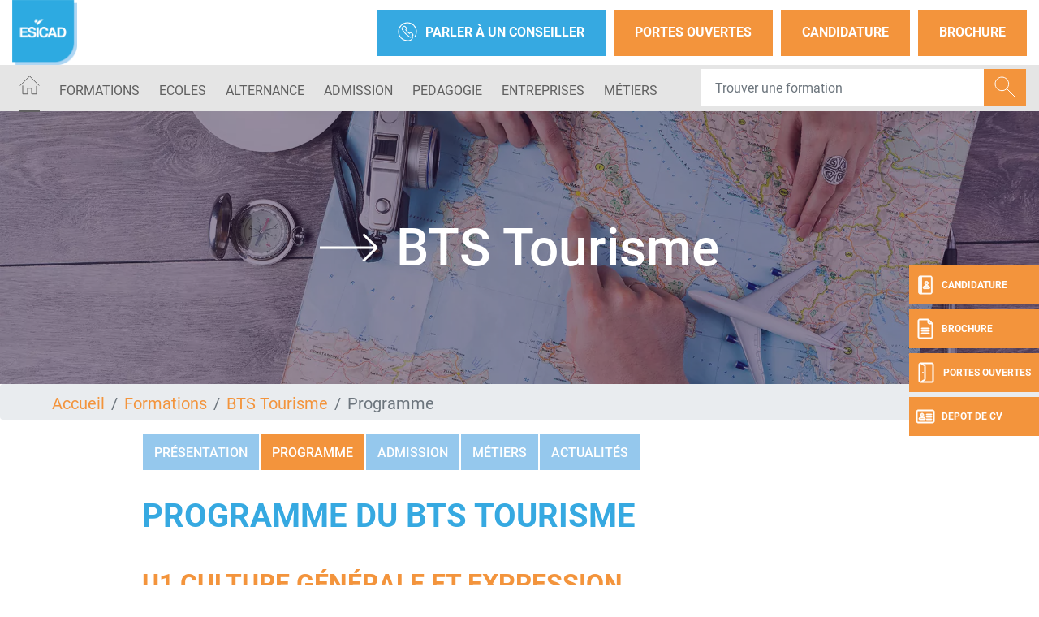

--- FILE ---
content_type: text/html; charset=UTF-8
request_url: https://www.esicad.com/formations/bts-tourisme/programme
body_size: 13724
content:
<!DOCTYPE html>
<?xml encoding="utf-8" ?><html lang="fr" dir="ltr" prefix="og: https://ogp.me/ns#">
  <head><script>if(window.trustedTypes&&window.trustedTypes.createPolicy){try{window.trustedTypes.createPolicy("default",{createHTML:e=>e,createScript:e=>e,createScriptURL:e=>e})}catch(e){console.warn("TT policy error:",e)}}</script>
    <meta charset="utf-8">
<meta name="description" content="Programme de la formation BTS Tourisme, dispens&eacute;e &agrave; l'&eacute;cole ESICAD">
<link rel="canonical" href="https://www.esicad.com/formations/bts-tourisme/programme">
<meta property="og:site_name" content="ESICAD">
<meta property="og:url" content="https://www.esicad.com/formations/bts-tourisme/programme">
<meta property="og:title" content="Programme">
<meta property="og:description" content="Programme de la formation BTS Tourisme, dispens&eacute;e &agrave; l'&eacute;cole ESICAD">
<meta property="og:image" content="https://www.esicad.com/sites/default/files/2023-09/ESICAD-logo-2020_4.png">
<meta name="Generator" content="Drupal 10 (https://www.drupal.org)">
<meta name="MobileOptimized" content="width">
<meta name="HandheldFriendly" content="true">
<meta name="viewport" content="width=device-width, initial-scale=1.0">
<script type="text/javascript">(function(){function i(e){if(!window.frames[e]){if(document.body&&document.body.firstChild){var t=document.body;var n=document.createElement("iframe");n.style.display="none";n.name=e;n.title=e;t.insertBefore(n,t.firstChild)}else{setTimeout(function(){i(e)},5)}}}function e(n,o,r,f,s){function e(e,t,n,i){if(typeof n!=="function"){return}if(!window[o]){window[o]=[]}var a=false;if(s){a=s(e,i,n)}if(!a){window[o].push({command:e,version:t,callback:n,parameter:i})}}e.stub=true;e.stubVersion=2;function t(i){if(!window[n]||window[n].stub!==true){return}if(!i.data){return}var a=typeof i.data==="string";var e;try{e=a?JSON.parse(i.data):i.data}catch(t){return}if(e[r]){var o=e[r];window[n](o.command,o.version,function(e,t){var n={};n[f]={returnValue:e,success:t,callId:o.callId};if(i.source){i.source.postMessage(a?JSON.stringify(n):n,"*")}},o.parameter)}}if(typeof window[n]!=="function"){window[n]=e;if(window.addEventListener){window.addEventListener("message",t,false)}else{window.attachEvent("onmessage",t)}}}e("__tcfapi","__tcfapiBuffer","__tcfapiCall","__tcfapiReturn");i("__tcfapiLocator")})();</script>
<script type="text/javascript">(function(){(function(e,r){var t=document.createElement("link");t.rel="preconnect";t.as="script";var n=document.createElement("link");n.rel="dns-prefetch";n.as="script";var i=document.createElement("script");i.id="spcloader";i.type="text/javascript";i["async"]=true;i.charset="utf-8";var o="https://sdk.privacy-center.org/"+e+"/loader.js?target_type=notice&target="+r;if(window.didomiConfig&&window.didomiConfig.user){var a=window.didomiConfig.user;var c=a.country;var d=a.region;if(c){o=o+"&country="+c;if(d){o=o+"&region="+d}}}t.href="https://sdk.privacy-center.org/";n.href="https://sdk.privacy-center.org/";i.src=o;var s=document.getElementsByTagName("script")[0];s.parentNode.insertBefore(t,s);s.parentNode.insertBefore(n,s);s.parentNode.insertBefore(i,s)})("f5e45378-4fd5-4ce7-8e23-a6659b090828","dEjdqUCN")})();</script>
<script>(function(w,d,s,l,i){w[l]=w[l]||[];w[l].push({'gtm.start':
new Date().getTime(),event:'gtm.js'});var f=d.getElementsByTagName(s)[0],
j=d.createElement(s),dl=l!='dataLayer'?'&l='+l:'';j.async=true;j.src=
'https://www.googletagmanager.com/gtm.js?id='+i+dl;f.parentNode.insertBefore(j,f);
})(window,document,'script','dataLayer','GTM-56NGVHN');</script>
<meta name="language" content="fr">
<link rel="icon" href="/themes/custom/esicad/images/favicon.png?v=1" type="image/png">

<script>window.a2a_config=window.a2a_config||{};a2a_config.callbacks=[];a2a_config.overlays=[];a2a_config.templates={};</script>

    <title>Programme - BTS Tourisme - ESICAD</title>
    <meta name="google-site-verification" content="KkGZ4iLr_dTzKXkrMCfnHbnFjiToy9p5cZYCCjWbzAs">        <style id="critical-css">@font-face{font-family:Roboto;font-style:normal;font-weight:100;src:local('Roboto Thin'),local('Roboto-Thin'),url(/themes/custom/eduservice/webfonts/Roboto-Thin.ttf) format('truetype');font-display:swap}@font-face{font-family:Roboto;font-style:italic;font-weight:100;src:local('Roboto Thin Italic'),local('Roboto-ThinItalic'),url(/themes/custom/eduservice/webfonts/Roboto-ThinItalic.ttf) format('truetype');font-display:swap}@font-face{font-family:Roboto;font-style:normal;font-weight:300;src:local('Roboto Light'),local('Roboto-Light'),url(/themes/custom/eduservice/webfonts/Roboto-Light.ttf) format('truetype');font-display:swap}@font-face{font-family:Roboto;font-style:italic;font-weight:300;src:local('Roboto Light Italic'),local('Roboto-LightItalic'),url(/themes/custom/eduservice/webfonts/Roboto-LightItalic.ttf) format('truetype');font-display:swap}@font-face{font-family:Roboto;font-style:normal;font-weight:400;src:local('Roboto Regular'),local('Roboto-Regular'),url(/themes/custom/eduservice/webfonts/Roboto-Regular.ttf) format('truetype');font-display:swap}@font-face{font-family:Roboto;font-style:italic;font-weight:400;src:local('Roboto Italic'),local('Roboto-Italic'),url(/themes/custom/eduservice/webfonts/Roboto-Italic.ttf) format('truetype');font-display:swap}@font-face{font-family:Roboto;font-style:normal;font-weight:500;src:local('Roboto Medium'),local('Roboto-Medium'),url(/themes/custom/eduservice/webfonts/Roboto-Medium.ttf) format('truetype');font-display:swap}@font-face{font-family:Roboto;font-style:italic;font-weight:500;src:local('Roboto Medium Italic'),local('Roboto-MediumItalic'),url(/themes/custom/eduservice/webfonts/Roboto-MediumItalic.ttf) format('truetype');font-display:swap}@font-face{font-family:Roboto;font-style:normal;font-weight:700;src:local('Roboto Bold'),local('Roboto-Bold'),url(/themes/custom/eduservice/webfonts/Roboto-Bold.ttf) format('truetype');font-display:swap}@font-face{font-family:Roboto;font-style:italic;font-weight:700;src:local('Roboto Bold Italic'),local('Roboto-BoldItalic'),url(/themes/custom/eduservice/webfonts/Roboto-BoldItalic.ttf) format('truetype');font-display:swap}@font-face{font-family:Roboto;font-style:normal;font-weight:900;src:local('Roboto Black'),local('Roboto-Black'),url(/themes/custom/eduservice/webfonts/Roboto-Black.ttf) format('truetype');font-display:swap}@font-face{font-family:Roboto;font-style:italic;font-weight:900;src:local('Roboto Black Italic'),local('Roboto-BlackItalic'),url(/themes/custom/eduservice/webfonts/Roboto-BlackItalic.ttf) format('truetype');font-display:swap}@media (max-width:767px){.t-page{margin-top:0}.nav-support div.b{top:105px}.nav-support a:nth-child(2) div.b{top:159px}.nav-support a:nth-child(3) div.b{top:213px}.nav-support a:nth-child(4) div.b{top:267px}.t-header{background:#81a4d2}.t-header>.container{padding-left:0}.t-header .container{padding:0}.first.support-btns{display:none}.b-header{display:none}#h-nav{overflow:auto}#h-nav .menu-box{overflow:initial;height:initial}.footer .c1,.footer .c2,.footer .c3{padding-left:50px!important}}@media (max-width:991px){.footer{overflow:auto;padding-top:50px!important;overflow-x:hidden;background-image:none!important}.footer .container{max-width:initial}.footer .c1,.footer .c2,.footer .c3{flex-basis:100%;padding-left:125px;padding-top:0}.footer .c3{padding-bottom:20px}.footer .c4{margin:0;padding-top:20px;padding-left:15px!important;background-image:url(/themes/custom/eduservice_two/images/bg-footer.webp?v=1.0.1);background-repeat:no-repeat;background-size:100% 100%}.footer .c1 .menu-col-header,.footer .c2 .menu-col-header,.footer .c3 .menu-col-header{display:flex;align-items:center;font-size:2rem;font-weight:500}.footer .c1 .menu-col-header::before,.footer .c2 .menu-col-header::before,.footer .c3 .menu-col-header::before{content:'';display:inline-block;background:url(/themes/custom/eduservice_two/svg/plus-o-white.svg);min-width:48px;min-height:48px;background-size:48px 48px;margin-right:1.5rem}.footer .c1 h4.menu-col-header~ul,.footer .c2 h4.menu-col-header~ul,.footer .c3 h4.menu-col-header~ul{display:none;padding-left:2.5rem;margin-bottom:3rem}.footer .c4 h4{text-align:center;margin:0 0 50px;font-size:2rem}.footer .c4 ul{display:flex;justify-content:space-evenly;flex-wrap:wrap;margin:0 30px}.footer .c4 ul li{margin-bottom:50px}.footer .c4 ul a{font-size:0}.footer .c4 span{width:auto;margin:0}.footer .c4 a.social-link{padding:0 10px}.footer .c4 a.social-link span.icon::before{width:30px;height:25px;background-size:30px 25px}.footer-cta{display:flex!important}.footer .c4{background-image:url(/themes/custom/esicad/images/bg-footer.webp?v=1.0.1)}.navbar-expand-lg>.container{padding-right:0;padding-left:0}}@media (min-width:1200px){.container{max-width:1600px}.d-xl-none{display:none!important}.d-xl-inline-block{display:inline-block!important}.container{max-width:1800px}}@media (max-width:767px){.t-page{margin-top:0}.nav-support div.b{top:105px}.nav-support a:nth-child(2) div.b{top:159px}.nav-support a:nth-child(3) div.b{top:213px}.nav-support a:nth-child(4) div.b{top:267px}.t-header{background:#81a4d2}.t-header>.container{padding-left:0}.t-header .container{padding:0}.first.support-btns{display:none}.b-header{display:none}#h-nav{overflow:auto}#h-nav .menu-box{overflow:initial;height:initial}.footer .c1,.footer .c2,.footer .c3{padding-left:50px!important}}@media (max-width:991px){.footer{overflow:auto;padding-top:50px!important;overflow-x:hidden;background-image:none!important}.footer .container{max-width:initial}.footer .c1,.footer .c2,.footer .c3{flex-basis:100%;padding-left:125px;padding-top:0}.footer .c3{padding-bottom:20px}.footer .c4{margin:0;padding-top:20px;padding-left:15px!important;background-image:url(/themes/custom/eduservice_two/images/bg-footer.webp?v=1.0.1);background-repeat:no-repeat;background-size:100% 100%}.footer .c1 .menu-col-header,.footer .c2 .menu-col-header,.footer .c3 .menu-col-header{display:flex;align-items:center;font-size:2rem;font-weight:500}.footer .c1 .menu-col-header::before,.footer .c2 .menu-col-header::before,.footer .c3 .menu-col-header::before{content:'';display:inline-block;background:url(/themes/custom/eduservice_two/svg/plus-o-white.svg);min-width:48px;min-height:48px;background-size:48px 48px;margin-right:1.5rem}.footer .c1 h4.menu-col-header~ul,.footer .c2 h4.menu-col-header~ul,.footer .c3 h4.menu-col-header~ul{display:none;padding-left:2.5rem;margin-bottom:3rem}.footer .c4 h4{text-align:center;margin:0 0 50px;font-size:2rem}.footer .c4 ul{display:flex;justify-content:space-evenly;flex-wrap:wrap;margin:0 30px}.footer .c4 ul li{margin-bottom:50px}.footer .c4 ul a{font-size:0}.footer .c4 span{width:auto;margin:0}.footer .c4 a.social-link{padding:0 10px}.footer .c4 a.social-link span.icon::before{width:30px;height:25px;background-size:30px 25px}.footer-cta{display:flex!important}.footer .c4{background-image:url(/themes/custom/esicad/images/bg-footer.webp?v=1.0.1)}.navbar-expand-lg>.container{padding-right:0;padding-left:0}}.clearfix:after{display:table;clear:both;content:""}.hidden{display:none}.visually-hidden{position:absolute!important;overflow:hidden;clip:rect(1px,1px,1px,1px);width:1px;height:1px;word-wrap:normal}html{font-family:sans-serif;-ms-text-size-adjust:100%;-webkit-text-size-adjust:100%}body{margin:0}a{background-color:transparent}h1{font-size:2em;margin:.67em 0}img{border:0}button,input{color:inherit;font:inherit;margin:0}button{overflow:visible}button{-webkit-appearance:button}button::-moz-focus-inner,input::-moz-focus-inner{border:0;padding:0}input{line-height:normal}h1,h4,ol,p,ul{margin-top:0}ol,p,ul{margin-bottom:1rem}body{text-align:left}article,footer,header,nav,section{display:block}button,input{overflow:visible}body{color:#212529}.nav,.navbar-nav{list-style:none}:root{--blue:#007bff;--indigo:#6610f2;--purple:#6f42c1;--pink:#e83e8c;--red:#dc3545;--orange:#fd7e14;--yellow:#ffc107;--green:#28a745;--teal:#20c997;--cyan:#17a2b8;--white:#fff;--gray:#6c757d;--gray-dark:#343a40;--primary:#007bff;--secondary:#6c757d;--success:#28a745;--info:#17a2b8;--warning:#ffc107;--danger:#dc3545;--light:#f8f9fa;--dark:#343a40;--breakpoint-xs:0;--breakpoint-sm:576px;--breakpoint-md:768px;--breakpoint-lg:992px;--breakpoint-xl:1200px;--font-family-sans-serif:-apple-system,BlinkMacSystemFont,"Segoe UI",Roboto,"Helvetica Neue",Arial,"Noto Sans","Liberation Sans",sans-serif,"Apple Color Emoji","Segoe UI Emoji","Segoe UI Symbol","Noto Color Emoji";--font-family-monospace:SFMono-Regular,Menlo,Monaco,Consolas,"Liberation Mono","Courier New",monospace}*,::after,::before{box-sizing:border-box}html{font-family:sans-serif;line-height:1.15;-webkit-text-size-adjust:100%}body{margin:0;font-family:-apple-system,BlinkMacSystemFont,"Segoe UI",Roboto,"Helvetica Neue",Arial,"Noto Sans","Liberation Sans",sans-serif,"Apple Color Emoji","Segoe UI Emoji","Segoe UI Symbol","Noto Color Emoji";font-size:1rem;font-weight:400;line-height:1.5;background-color:#fff}ul ul{margin-bottom:0}.btn,img{vertical-align:middle}a{color:#007bff;text-decoration:none;background-color:transparent}.btn-link{text-decoration:none}img{border-style:none}button{border-radius:0}button,input{margin:0;font-family:inherit;font-size:inherit;line-height:inherit}button{text-transform:none}[type=button],button{-webkit-appearance:button}[type=button]::-moz-focus-inner,button::-moz-focus-inner{padding:0;border-style:none}::-webkit-file-upload-button{font:inherit;-webkit-appearance:button}.collapse:not(.show){display:none}.d-none{display:none!important}h1,h4{margin-bottom:.5rem;font-weight:500;line-height:1.2}h1{font-size:2.5rem}h4{font-size:1.5rem}.btn,.btn-link,.form-control{font-weight:400}.container{width:100%;padding-right:15px;padding-left:15px;margin-right:auto;margin-left:auto}.row{display:-ms-flexbox;display:flex;-ms-flex-wrap:wrap;flex-wrap:wrap;margin-right:-15px;margin-left:-15px}.navbar-nav .nav-link{padding-right:0;padding-left:0}.col{position:relative;width:100%;padding-right:15px;padding-left:15px}.col{-ms-flex-preferred-size:0;flex-basis:0;-ms-flex-positive:1;flex-grow:1;max-width:100%}.form-control{display:block;width:100%;height:calc(1.5em + .75rem + 2px);padding:.375rem .75rem;font-size:1rem;line-height:1.5;color:#495057;background-color:#fff;background-clip:padding-box;border:1px solid #ced4da;border-radius:.25rem}.form-control::-ms-expand{background-color:transparent;border:0}.form-control::-webkit-input-placeholder{color:#6c757d;opacity:1}.form-control::-moz-placeholder{color:#6c757d;opacity:1}.form-control:-ms-input-placeholder{color:#6c757d;opacity:1}.form-control::-ms-input-placeholder{color:#6c757d;opacity:1}.breadcrumb-item.active{color:#6c757d}.btn{display:inline-block;color:#212529;text-align:center;background-color:transparent;border:1px solid transparent;padding:.375rem .75rem;font-size:1rem;line-height:1.5;border-radius:.25rem}.btn-link{color:#007bff}.input-group{position:relative;display:-ms-flexbox;display:flex;-ms-flex-wrap:wrap;flex-wrap:wrap;-ms-flex-align:stretch;align-items:stretch;width:100%}.input-group>.form-control{position:relative;-ms-flex:1 1 auto;flex:1 1 auto;width:1%;min-width:0;margin-bottom:0}.input-group-append{margin-left:-1px}.input-group>.input-group-append>.btn{border-top-left-radius:0;border-bottom-left-radius:0}.input-group:not(.has-validation)>.form-control:not(:last-child){border-top-right-radius:0;border-bottom-right-radius:0}.input-group-append{display:-ms-flexbox;display:flex}.input-group-append .btn{position:relative;z-index:2}.nav,.navbar{-ms-flex-wrap:wrap}.navbar{position:relative}.nav{display:-ms-flexbox;display:flex;flex-wrap:wrap;padding-left:0;margin-bottom:0}.nav-link,.navbar{padding:.5rem 1rem}.nav-link{display:block}.nav-pills .nav-link{background:0 0;border:0;border-radius:.25rem}.navbar{display:-ms-flexbox;display:flex;flex-wrap:wrap;-ms-flex-align:center;align-items:center;-ms-flex-pack:justify;justify-content:space-between}.navbar .container{display:-ms-flexbox;display:flex;-ms-flex-wrap:wrap;flex-wrap:wrap;-ms-flex-align:center;align-items:center;-ms-flex-pack:justify;justify-content:space-between}.navbar-nav{display:-ms-flexbox;display:flex;-ms-flex-direction:column;flex-direction:column;padding-left:0;margin-bottom:0}.navbar-text{display:inline-block;padding-top:.5rem;padding-bottom:.5rem}.breadcrumb{display:-ms-flexbox}.navbar-collapse{-ms-flex-preferred-size:100%;flex-basis:100%;-ms-flex-positive:1;flex-grow:1;-ms-flex-align:center;align-items:center}@media (max-width:767.98px){.navbar-expand-md>.container{padding-right:0;padding-left:0}}.breadcrumb{margin-bottom:1rem}.breadcrumb{border-radius:.25rem;list-style:none}.breadcrumb{display:flex;-ms-flex-wrap:wrap;flex-wrap:wrap;padding:.75rem 1rem;background-color:#e9ecef}.breadcrumb-item+.breadcrumb-item{padding-left:.5rem}.breadcrumb-item+.breadcrumb-item::before{float:left;padding-right:.5rem;color:#6c757d;content:"/"}.clearfix::after{display:block;clear:both;content:""}.bg-light{background-color:#f8f9fa!important}.rounded-0{border-radius:0!important}.flex-column{-ms-flex-direction:column!important;flex-direction:column!important}.align-items-baseline{-ms-flex-align:baseline!important;align-items:baseline!important}.position-relative{position:relative!important}.fixed-bottom,.fixed-top{position:fixed;z-index:1030;right:0;left:0}.fixed-top{top:0}.fixed-bottom{bottom:0}.mb-3{margin-bottom:1rem!important}.mr-4{margin-right:1.5rem!important}.mr-auto{margin-right:auto!important}@media (min-width:576px){.container{max-width:540px}}@media (min-width:768px){.container{max-width:720px}.row-cols-md-3>*{-ms-flex:0 0 33.333333%;flex:0 0 33.333333%;max-width:33.333333%}.navbar-expand-md{-ms-flex-flow:row nowrap;flex-flow:row nowrap;-ms-flex-pack:start;justify-content:flex-start}.navbar-expand-md .navbar-nav{-ms-flex-direction:row;flex-direction:row}.navbar-expand-md .navbar-nav .nav-link{padding-right:.5rem;padding-left:.5rem}.navbar-expand-md>.container{-ms-flex-wrap:nowrap;flex-wrap:nowrap}.navbar-expand-md .navbar-collapse{display:-ms-flexbox!important;display:flex!important;-ms-flex-preferred-size:auto;flex-basis:auto}.d-md-none{display:none!important}.d-md-inline-block{display:inline-block!important}}@media (min-width:992px){.container{max-width:960px}.navbar-expand-lg{-ms-flex-flow:row nowrap;flex-flow:row nowrap;-ms-flex-pack:start;justify-content:flex-start}.navbar-expand-lg .navbar-nav{-ms-flex-direction:row;flex-direction:row}.navbar-expand-lg .navbar-nav .nav-link{padding-right:.5rem;padding-left:.5rem}.navbar-expand-lg>.container{-ms-flex-wrap:nowrap;flex-wrap:nowrap}.navbar-expand-lg .navbar-collapse{display:-ms-flexbox!important;display:flex!important;-ms-flex-preferred-size:auto;flex-basis:auto}.d-lg-none{display:none!important}.d-lg-inline-block{display:inline-block!important}}@media (min-width:1200px){.container{max-width:1600px}.d-xl-none{display:none!important}.d-xl-inline-block{display:inline-block!important}.container{max-width:1800px}}body{font-family:Roboto,sans-serif;line-height:normal}a{color:#fac422}li,p{font-size:1.25rem;color:#000}h1{font-size:2.5rem;font-weight:700;color:#000;text-transform:uppercase}h4{font-size:1.5rem;font-weight:700;color:#fac422;text-transform:uppercase}.soul{text-transform:uppercase;font-weight:700;margin-bottom:16px;color:#fff}.soul::after{content:"";display:block;width:50px;border:1px solid #fff;border-color:inherit!important;margin-top:14px;margin-left:2px}@media (max-width:767px){.soul{font-size:20px!important}.soul::after{margin-top:8px}}.container.not-fluid{padding:0}section img:not([src*=".png"]):not([src*=".svg"]){background-color:#f4f4f4}.btn{text-transform:uppercase!important}.icon{display:inline-block;font-style:normal;font-variant:normal;text-rendering:auto;line-height:1;vertical-align:inherit}.icon::before{content:'';display:inline-block;background-repeat:no-repeat;background-size:contain;background-position:center;color:inherit}.icon.icon-40px::before{width:40px;height:40px;background-size:40px}.icon-call::before{content:"";background-image:url(/themes/custom/eduservice_two/svg/call.svg);width:24px;height:24px}.icon-home::before{content:"";background-image:url(/themes/custom/eduservice_two/svg/home.svg);width:25px;height:24px;object-fit:contain;background-size:25px 24px}.icon-facebook::before{background-image:url(/themes/custom/eduservice_two/svg/facebook.svg)}.icon-x::before{background:url(/themes/custom/eduservice_two/svg/x.svg)}.icon-instagram::before{background-image:url(/themes/custom/eduservice_two/svg/instagram.svg)}.icon-youtube::before{background-image:url(/themes/custom/eduservice_two/svg/youtube.svg)}.icon-jpo::before{content:"";background-image:url(/themes/custom/eduservice_two/svg/jpo.svg);display:inline-block;width:26px;height:26px;background-size:26px 26px}.icon-candidature-copy::before{content:"";background-image:url(/themes/custom/eduservice_two/svg/candidature-copy.svg);display:inline-block;width:24px;height:24px;background-size:24px 24px}.icon-doc::before{content:"";background-image:url(/themes/custom/eduservice_two/svg/doc.svg);display:inline-block;width:24px;height:26px;background-size:24px 26px}.icon-identity::before{content:"";background-image:url(/themes/custom/eduservice_two/svg/identity.svg);display:inline-block;width:24px;height:24px;background-size:24px 24px}.icon-loupe{width:26px;height:29px}.icon-loupe::before{content:"";background-image:url(/themes/custom/eduservice_two/svg/loupe.svg);width:26px;height:25px}.icon.icon-loupe.icon-40px::before{height:39px}.icon-menu::before{content:"";background-image:url(/themes/custom/eduservice_two/svg/menu.svg);width:34px;height:34px;background-size:34px 34px}.th-row{display:flex;justify-content:space-between;align-items:center}.bg-light{padding-top:0;padding-bottom:0}.navbar-text{display:inline-block}.navbar-text input.form-control{border:none;width:440px;padding:23px 18px}.navbar-text input.form-control:-moz-placeholder,.navbar-text input.form-control:-ms-input-placeholder,.navbar-text input.form-control::-moz-placeholder,.navbar-text input.form-control::-webkit-input-placeholder{font-weight:700;font-size:16px;color:#000!important}.navbar-text .btn{padding:.375rem .75rem}.navbar-text{padding-top:0;padding-bottom:0}.navbar-nav .nav-link{text-transform:uppercase;font-size:1rem;color:#606060!important}.t-page{margin-top:40px}#s-close{position:absolute;top:30px;right:33px;text-decoration:none;color:#fff}#s-close::after{content:"";width:23px;height:22px;display:block;background:url(/themes/custom/eduservice_two/svg/close.svg) no-repeat;background-size:23px 22px}article ul li{list-style:none}article ul li::before{content:"";display:inline-block;background:url(/themes/custom/eduservice_two/svg/bglist.svg);width:16px;height:15px;background-size:16px 15px;margin-right:.5rem}.article_content a:not(.page-link){color:#fac422}.article_content h1{width:100%;display:inline-block;margin-bottom:1.5rem;margin-top:1rem}.article_content ol{padding-left:4rem}.article_content ul li{list-style:none}.article_content ul li::before{content:"";display:inline-block;background:url(/themes/custom/eduservice_two/svg/bglist.svg);width:16px;height:15px;background-size:16px 15px;margin-right:.5rem}.formation_banner{position:relative;display:flex;flex-direction:column;justify-content:center;margin-bottom:0}.formation_banner::before{content:"";position:absolute;width:100%;height:100%;background-color:#2e1c43;opacity:.5;z-index:1}.formation_banner .formation_banner_title{position:absolute;width:100%;text-align:center;z-index:1}.formation_banner .formation_banner_title span{font-size:5vw!important}.formation_banner .formation_banner_title span{font-size:7rem;font-weight:500;color:#fff;width:80%;display:flex;align-items:center;justify-content:center;margin:auto}.formation_banner .formation_banner_title span::before{content:"";display:inline-block;background-image:url(/themes/custom/eduservice_two/svg/arrow-right-white.svg)!important;background-size:contain;background-repeat:no-repeat;background-position:center;width:70px;height:70px;margin-right:1.5rem;flex:none}.formation_banner .formation_banner_image{max-height:500px;width:100%;aspect-ratio:1900/500}.formation_banner .formation_banner_image img{max-width:100%;object-fit:cover;height:100%;width:100%}.node--type-page-formation .t-page{margin-top:0}.path-node .view-page-ecole{margin-bottom:1rem}.path-node .view-page-ecole .view-content.row{justify-content:flex-start;margin-right:0;margin-left:0;position:relative}.path-node .view-page-ecole .views-row{border:1px solid #fff}.path-node .view-page-ecole .views-row .views-field-title a{display:block;height:45px;background:#0075b5;text-align:center;color:#fff;text-transform:uppercase;font-size:1rem;font-weight:500;padding-top:14px;will-change:transform;transform:translateZ(0);padding:.875rem}.mobile.search-form{z-index:1}.btn-yellow{color:#fff;background-color:#fac422;border-color:#fac422}.bg-light{background-color:transparent!important}.btn{box-shadow:none!important}@media (max-width:575px){.container{max-width:540px}}@media (max-width:1640px){.navbar-text input.form-control{width:350px}}@media (max-width:991px){h1{font-size:2rem!important}.formation_banner .formation_banner_title span::before{width:22px!important;height:22px!important;background-size:22px 22px!important}.nav-support{display:none}.path-node .view-page-ecole .views-row .views-field-title a{font-size:1rem;padding-top:14px;word-wrap:anywhere}.article_content img{width:100%;max-width:100%;object-fit:contain;height:auto}}@media (max-width:600px){.path-node .view-page-ecole .views-row{display:block!important;flex:none;width:100%}.path-node .view-page-ecole .views-row .views-field-title a{font-size:1rem;padding-top:14px}}.container:not(.no-change){max-width:1285px}@media (max-width:1570px){.container:not(.no-change){max-width:75%}}@media (max-width:990px){.container:not(.no-change){max-width:720px}}@media only screen and (max-width:750px)and (min-width:540px){.container{max-width:750px}}@media (max-width:1540px){.navbar-nav .nav-link{font-size:1rem}}.t-header{padding:0;height:80px;background-color:#fff}.branding{display:flex;position:relative}.branding a{text-decoration:none;display:inline-block}.branding a{color:#4c4c4c}.support-btns{display:flex;justify-content:end;text-transform:uppercase}.first.support-btns a.cta-callback{background-color:#81a4d2}.first.support-btns a span.icon-call::before{margin-right:10px}.first.support-btns a{margin-left:10px;font-weight:600;padding:15px 26px;border:none;display:flex;align-items:center;white-space:nowrap}.first.support-btns a:last-child{margin-right:0}.second.support-btns{width:160px}.support-btns a{color:#fff}.second.support-btns a{color:#fdfdfd;margin-left:20px}@media (max-width:767px){.t-page{margin-top:0}.nav-support div.b{top:105px}.nav-support a:nth-child(2) div.b{top:159px}.nav-support a:nth-child(3) div.b{top:213px}.nav-support a:nth-child(4) div.b{top:267px}.t-header{background:#81a4d2}.t-header>.container{padding-left:0}.t-header .container{padding:0}.first.support-btns{display:none}}.b-header{height:60px;display:flex;align-items:center;will-change:transform;transform:translateZ(0);position:relative;background-color:#e5e5e5;z-index:42}.b-header .custom-dropmenu ul li:not(.drop-col-smart){list-style-image:url(/themes/custom/eduservice_two/svg/menu-arrow.svg)}.primary-nav .nav-item{margin-right:8px}.primary-nav .nav-link{padding-top:.8rem;padding-bottom:.8rem}.primary-nav .active>.nav-link::after{content:"";border-bottom:3px solid #606060;display:block;position:relative;top:14px;border-color:inherit}#navbarSupportedContent .custom-dropmenu{position:absolute;top:58px;left:0;padding:0;width:100%;list-style:none;display:none;flex-direction:column;background:#0075b5;padding:2.5rem 3rem 2rem;color:#fff;margin:0;height:auto;line-height:1.67;list-style-position:inside;box-shadow:0 8px 16px 0 rgba(0,0,0,.2);will-change:transform;transform:translateZ(0);z-index:72}#navbarSupportedContent .custom-dropmenu .custom-dropmenu-title{margin-bottom:1rem;padding-left:1rem;font-size:1.5rem;line-height:3rem}#navbarSupportedContent .custom-dropmenu .custom-dropmenu-title.soul::after{margin-top:0;margin-left:1rem;margin-bottom:14px}#navbarSupportedContent .custom-dropmenu ul{justify-content:space-between;padding:0;margin:0}#navbarSupportedContent .custom-dropmenu a{color:#fff}#navbarSupportedContent .home-title{display:none}#h-nav{position:fixed;z-index:1024;top:0;left:0;width:100%;height:100%;background-color:#81a4d2;color:#fff;display:none;overflow:hidden;overflow-y:scroll}#h-nav .menu-box{display:flex;flex-direction:column;height:inherit;overflow-x:scroll}.custom-dropmenu ul li.drop-col-smart{list-style-image:none;list-style-type:none}.custom-dropmenu ul li:not(.drop-col-smart){list-style-type:none;opacity:.7;will-change:transform;transform:translateZ(0)}@media (min-width:992px){#h-nav{display:none!important}}@media (max-width:1080px){#navbarSupportedContent .primary-nav{flex-wrap:wrap}}@media (max-width:1480px){.b-header{height:auto}}.nav-support{text-align:center;color:#fff}.nav-support div.b{will-change:transform;transform:translateZ(0);width:40px;height:48px;position:absolute;top:327px;right:0;display:flex;align-items:center;text-transform:uppercase;background:#fac422;margin-bottom:6px;color:#fff;z-index:1}.nav-support div.b .title{display:none;font-size:12px;font-weight:700}.nav-support a:nth-child(2) div.b{top:381px}.nav-support a:nth-child(3) div.b{top:435px}.nav-support a:nth-child(4) div.b{top:489px}.nav-support .nav-icon{height:100%;display:flex;align-items:center;justify-content:center;padding-left:8px;padding-right:8px}.nav-support a:last-child{margin-bottom:0}.open-cta .nav-support div.b .title{display:inline-block;font-size:12px}.open-cta .nav-support div.b{width:160px}.open-cta .nav-support .nav-icon{border-right:none;padding-right:8px}.footer{width:auto;background-color:#81a4d2;color:#fff;position:relative;overflow-x:hidden;padding-top:0;margin-top:0;background-image:url(/themes/custom/eduservice_two/images/bg-footer.webp?v=1.0.1);background-repeat:no-repeat;background-position:right;background-size:40% 100%}.footer h4{color:#fff}.footer span{background:#fac422;color:#fff;text-transform:uppercase;padding:3px 10px;margin-bottom:10px;display:inline-block;line-height:normal;font-size:1rem;font-weight:400}.footer ul{list-style:none;padding:0;margin-bottom:2.8125rem}.footer ul li{font-size:1rem;line-height:2;font-weight:500}.footer ul li a{color:#fff}.footer .c1,.footer .c2,.footer .c3{background-color:#81a4d2}.footer .c1,.footer .c2,.footer .c3,.footer .c4{padding-top:60px}.footer h4.menu-col-header{margin-bottom:30px}.footer .c4{flex-grow:1.2;padding-left:50px;padding-bottom:100px}.footer .c4 h4{color:#fff}.footer .c4 li{height:auto}.footer .c4 a.social-link{display:flex;align-items:center;padding-left:4px}.footer .c4 a.social-link span.icon::before{width:25px;height:20px;background-size:25px 20px}.footer .c4 span{background:0 0!important;padding:0;text-transform:initial;margin-right:25px;margin-bottom:0;width:30px;display:flex;justify-content:center}.footer .c4>ul{margin-bottom:8rem}.footer-cta{width:100%;background:#81a4d2;height:60px;flex-wrap:nowrap;justify-content:space-evenly;align-items:center;text-align:center;z-index:21;border-right:6px solid transparent;border-left:6px solid transparent;border-bottom:6px solid transparent;padding-top:.4rem}.footer-cta li{display:flex;width:100%;margin-right:6px;height:100%;align-items:center;justify-content:center;background:#fac422}.footer-cta li:last-child{border-right:none;margin-right:0}.footer-cta a{font-size:1rem;color:#fff;padding:.5rem}@media (max-width:767px){.b-header{display:none}#h-nav{overflow:auto}#h-nav .menu-box{overflow:initial;height:initial}.footer .c1,.footer .c2,.footer .c3{padding-left:50px!important}}@media (max-width:991px){.footer{overflow:auto;padding-top:50px!important;overflow-x:hidden;background-image:none!important}.footer .container{max-width:initial}.footer .c1,.footer .c2,.footer .c3{flex-basis:100%;padding-left:125px;padding-top:0}.footer .c3{padding-bottom:20px}.footer .c4{margin:0;padding-top:20px;padding-left:15px!important;background-image:url(/themes/custom/eduservice_two/images/bg-footer.webp?v=1.0.1);background-repeat:no-repeat;background-size:100% 100%}.footer .c1 .menu-col-header,.footer .c2 .menu-col-header,.footer .c3 .menu-col-header{display:flex;align-items:center;font-size:2rem;font-weight:500}.footer .c1 .menu-col-header::before,.footer .c2 .menu-col-header::before,.footer .c3 .menu-col-header::before{content:'';display:inline-block;background:url(/themes/custom/eduservice_two/svg/plus-o-white.svg);min-width:48px;min-height:48px;background-size:48px 48px;margin-right:1.5rem}.footer .c1 h4.menu-col-header~ul,.footer .c2 h4.menu-col-header~ul,.footer .c3 h4.menu-col-header~ul{display:none;padding-left:2.5rem;margin-bottom:3rem}.footer .c4 h4{text-align:center;margin:0 0 50px;font-size:2rem}.footer .c4 ul{display:flex;justify-content:space-evenly;flex-wrap:wrap;margin:0 30px}.footer .c4 ul li{margin-bottom:50px}.footer .c4 ul a{font-size:0}.footer .c4 span{width:auto;margin:0}.footer .c4 a.social-link{padding:0 10px}.footer .c4 a.social-link span.icon::before{width:30px;height:25px;background-size:30px 25px}.footer-cta{display:flex!important}.footer .c4{background-image:url(/themes/custom/esicad/images/bg-footer.webp?v=1.0.1)}}.node__content{font-size:1.071em;margin-top:10px}.breadcrumb{padding-bottom:.5em}.breadcrumb li{display:inline;margin:0;padding:0;list-style-type:none}.breadcrumb li::before{content:" \BB "}.breadcrumb li:first-child::before{content:none}a{color:#f3943c}h1{color:#36a9e1}h4{color:#36a9e1}.nav-support div.b{background:#f3943c}.footer span{background:#f3943c}.footer-cta li{background:#f3943c}.article_content a:not(.page-link){color:#f3943c}.btn-yellow{background-color:#f3943c;border-color:#f3943c}.t-header{background-color:#fff}.b-header{background-color:#e5e5e5}header .branding a img{width:80px}.first.support-btns a.cta-callback{background-color:#36a9e1}@media (max-width:767px){.t-header{background:#36a9e1}}.footer{background-color:#36a9e1;background-image:url(/themes/custom/esicad/images/bg-footer.webp?v=1.0.1)}.footer .c1,.footer .c2,.footer .c3{background-color:#36a9e1}.footer-cta{background:#36a9e1}#h-nav{background-color:#36a9e1}#navbarSupportedContent .custom-dropmenu{background:#36a9e1}.path-node .view-page-ecole .views-row .views-field-title a{background:#95c8ed}.formation_banner .formation_banner_title span::before{background:url(/themes/custom/esicad/svg/arrow-right-orange.svg);width:70px;height:70px;background-size:70px 70px}article ul li::before{content:"";display:inline-block;background:url(/themes/custom/esicad/svg/bglist.svg);width:16px;height:15px;background-size:16px 15px;margin-right:.5rem}.article_content ul li::before{content:"";display:inline-block;background:url(/themes/custom/esicad/svg/bglist.svg);width:16px;height:15px;background-size:16px 15px;margin-right:.5rem}.b-header .custom-dropmenu ul li:not(.drop-col-smart){list-style-image:url(/themes/custom/eduservice_two/svg/menu-arrow-white.svg)}
</style>
<link rel="stylesheet" href="/sites/default/files/css/css_-KxA8fNEewLr6Agsqx6EfYJ4JmcBzAw7-FkYwzPO3Ag.css?delta=0&amp;language=fr&amp;theme=esicad&amp;include=eJxNjVEKwzAMQy-UNUcqSuIFQxIP223JTr-yjdIf8XgICaW4YMyIPyxPleEhibi54rUmqLLEIYVCbjCbMcEu7mSGShayKJ0t7Wj8pkBlM9KdM60Z6hQ7eNytHxJrk4T2MJ_tXCDjjHKXPGqwaU7997kzHRa_uXQpW6MPXlZLHA" media="print" onload="this.media='all'"><noscript><link rel="stylesheet" href="/sites/default/files/css/css_-KxA8fNEewLr6Agsqx6EfYJ4JmcBzAw7-FkYwzPO3Ag.css?delta=0&amp;language=fr&amp;theme=esicad&amp;include=eJxNjVEKwzAMQy-UNUcqSuIFQxIP223JTr-yjdIf8XgICaW4YMyIPyxPleEhibi54rUmqLLEIYVCbjCbMcEu7mSGShayKJ0t7Wj8pkBlM9KdM60Z6hQ7eNytHxJrk4T2MJ_tXCDjjHKXPGqwaU7997kzHRa_uXQpW6MPXlZLHA"></noscript>
<noscript><link rel="stylesheet" href="/sites/default/files/css/css_-KxA8fNEewLr6Agsqx6EfYJ4JmcBzAw7-FkYwzPO3Ag.css?delta=0&amp;language=fr&amp;theme=esicad&amp;include=eJxNjVEKwzAMQy-UNUcqSuIFQxIP223JTr-yjdIf8XgICaW4YMyIPyxPleEhibi54rUmqLLEIYVCbjCbMcEu7mSGShayKJ0t7Wj8pkBlM9KdM60Z6hQ7eNytHxJrk4T2MJ_tXCDjjHKXPGqwaU7997kzHRa_uXQpW6MPXlZLHA" media="print" onload="this.media='all'"><noscript><link rel="stylesheet" href="/sites/default/files/css/css_-KxA8fNEewLr6Agsqx6EfYJ4JmcBzAw7-FkYwzPO3Ag.css?delta=0&amp;language=fr&amp;theme=esicad&amp;include=eJxNjVEKwzAMQy-UNUcqSuIFQxIP223JTr-yjdIf8XgICaW4YMyIPyxPleEhibi54rUmqLLEIYVCbjCbMcEu7mSGShayKJ0t7Wj8pkBlM9KdM60Z6hQ7eNytHxJrk4T2MJ_tXCDjjHKXPGqwaU7997kzHRa_uXQpW6MPXlZLHA"></noscript>
</noscript><link rel="stylesheet" href="/sites/default/files/css/css_JHSDDArtG6t5WWfXiltiHUbJt5YqpfQmgilKh7lX3WU.css?delta=1&amp;language=fr&amp;theme=esicad&amp;include=eJxNjVEKwzAMQy-UNUcqSuIFQxIP223JTr-yjdIf8XgICaW4YMyIPyxPleEhibi54rUmqLLEIYVCbjCbMcEu7mSGShayKJ0t7Wj8pkBlM9KdM60Z6hQ7eNytHxJrk4T2MJ_tXCDjjHKXPGqwaU7997kzHRa_uXQpW6MPXlZLHA" media="print" onload="this.media='all'"><noscript><link rel="stylesheet" href="/sites/default/files/css/css_JHSDDArtG6t5WWfXiltiHUbJt5YqpfQmgilKh7lX3WU.css?delta=1&amp;language=fr&amp;theme=esicad&amp;include=eJxNjVEKwzAMQy-UNUcqSuIFQxIP223JTr-yjdIf8XgICaW4YMyIPyxPleEhibi54rUmqLLEIYVCbjCbMcEu7mSGShayKJ0t7Wj8pkBlM9KdM60Z6hQ7eNytHxJrk4T2MJ_tXCDjjHKXPGqwaU7997kzHRa_uXQpW6MPXlZLHA"></noscript>
<noscript><link rel="stylesheet" href="/sites/default/files/css/css_JHSDDArtG6t5WWfXiltiHUbJt5YqpfQmgilKh7lX3WU.css?delta=1&amp;language=fr&amp;theme=esicad&amp;include=eJxNjVEKwzAMQy-UNUcqSuIFQxIP223JTr-yjdIf8XgICaW4YMyIPyxPleEhibi54rUmqLLEIYVCbjCbMcEu7mSGShayKJ0t7Wj8pkBlM9KdM60Z6hQ7eNytHxJrk4T2MJ_tXCDjjHKXPGqwaU7997kzHRa_uXQpW6MPXlZLHA" media="print" onload="this.media='all'"><noscript><link rel="stylesheet" href="/sites/default/files/css/css_JHSDDArtG6t5WWfXiltiHUbJt5YqpfQmgilKh7lX3WU.css?delta=1&amp;language=fr&amp;theme=esicad&amp;include=eJxNjVEKwzAMQy-UNUcqSuIFQxIP223JTr-yjdIf8XgICaW4YMyIPyxPleEhibi54rUmqLLEIYVCbjCbMcEu7mSGShayKJ0t7Wj8pkBlM9KdM60Z6hQ7eNytHxJrk4T2MJ_tXCDjjHKXPGqwaU7997kzHRa_uXQpW6MPXlZLHA"></noscript>
</noscript>
    
  </head>
  <body class="open-cta custom-header path-node node--type-page-formation">
    <a href="#main-content" class="visually-hidden focusable skip-link">
      Aller au contenu principal
    </a>
    <noscript><iframe src="https://www.googletagmanager.com/ns.html?id=GTM-56NGVHN" height="0" width="0" style="display:none;visibility:hidden"></iframe></noscript>

      <div class="dialog-off-canvas-main-canvas" data-off-canvas-main-canvas>
    
    
        <link rel="preload" href="/themes/custom/eduservice/webfonts/Roboto-Black.ttf" as="font" type="font/ttf" crossorigin>
    <link rel="preload" href="/themes/custom/eduservice/webfonts/Roboto-Bold.ttf" as="font" type="font/ttf" crossorigin>
    <link rel="preload" href="/themes/custom/eduservice/webfonts/Roboto-Italic.ttf" as="font" type="font/ttf" crossorigin>
    <link rel="preload" href="/themes/custom/eduservice/webfonts/Roboto-Light.ttf" as="font" type="font/ttf" crossorigin>
    <link rel="preload" href="/themes/custom/eduservice/webfonts/Roboto-Medium.ttf" as="font" type="font/ttf" crossorigin>
    <link rel="preload" href="/themes/custom/eduservice/webfonts/Roboto-Regular.ttf" as="font" type="font/ttf" crossorigin>
    <link rel="preload" href="/themes/custom/eduservice/webfonts/Roboto-Thin.ttf" as="font" type="font/ttf" crossorigin>
	<header>
	<div class="t-header">
		<div class="no-change container">
			<div class="th-row">
				<div class="branding">
					<a href="https://www.esicad.com/" title="ESICAD">
						<img fetchpriority="high" src="https://www.esicad.com/sites/default/files/2023-09/ESICAD-logo-2020_4.png" height="80" alt="Logo ESICAD">
					</a>
									</div>
				<div class="first support-btns">
											<a class="btn btn-yellow rounded-0 cta-callback" href="/etre-appele">
							<span class="icon icon-call"></span>
							Parler &agrave; un conseiller
						</a>
										<a class="btn btn-yellow rounded-0" href="/inscription-aux-jpo-et-sessions-dadmissions">Portes Ouvertes</a>
					<a class="btn btn-yellow rounded-0" href="/dossier-de-candidature">Candidature</a>
					<a class="btn btn-yellow rounded-0" href="/demande-de-documentation">Brochure</a>
				</div>

				<div class="second support-btns d-md-none d-xl-none d-lg-none mr-4">
											<a class="btn-link" title="Parler &agrave; un conseiller" href="/etre-appele">
							<span class="icon icon-call icon-40px"></span>
						</a>
										<a href="#" class="btn-link" title="Rechercher">
						<span class="icon icon-loupe icon-40px"></span>
					</a>
											<a href="#" class="btn-link" id="show-menu" title="Menu">
							<span class="icon icon-menu icon-40px"></span>
						</a>
									</div>
			</div>

			<span class="navbar-text actions d-md-inline-block d-xl-inline-block d-lg-inline-block">
	<div class="d-none mobile input-group search-form">
		<input type="text" class="form-control rounded-0 input-ie" placeholder="Trouver une formation" aria-label="Recipient's username" aria-describedby="serch-button-mobile">
		<div class="input-group-append">
			<button class="btn btn-yellow rounded-0" type="button" id="serch-button-mobile" title="Rechercher">
				<span class="icon icon-loupe"></span>
			</button>
		</div>
	</div>
</span>


		</div>
	</div>

			<div class="b-header">
    <div class="container not-fluid no-change">
        <nav class="navbar navbar-expand-lg navbar-expand-md bg-light nav-clean-btn">
            <div class="container not-fluid no-change">
                <div class="collapse navbar-collapse position-relative" id="navbarSupportedContent">
                                        <ul class="nav navbar-nav mr-auto primary-nav align-items-baseline">
                        <li class="nav-item active">
                            <a class="nav-link" href="https://www.esicad.com/" title="Accueil">
                                <span class="icon icon-home"></span>
                                <span class="home-title">Accueil</span>
                            </a>
                        </li>
                        
                                                        
                            <li class="nav-item   has-submenu">
                                <a href="/" class="nav-link " title="">Formations</a>
                                                                                                            <div class="custom-dropmenu">
                                            <ul class="row row-cols-md-3">
                                                                                                                                                            <li class="col drop-col-smart">
                                                            <a href="/" class="custom-dropmenu-title soul ">Par Domaine</a>
                                                            <ul class="row flex-column">
                                                                                                                                    <li class="col drop-col-ie mb-3">
                                                                        <a href="/formation-administration-ressources-humaines-rh-toulouse-montpellier" title="" class="">Administration - Ressources Humaines - Social</a>
                                                                                                                                            </li>
                                                                                                                                    <li class="col drop-col-ie mb-3">
                                                                        <a href="/formation-banque-assurance-toulouse-montpellier" title="" class="">Banque - Assurance</a>
                                                                                                                                            </li>
                                                                                                                                    <li class="col drop-col-ie mb-3">
                                                                        <a href="/formation-commerce-management-immobilier" title="" class="">Commerce - Management - Immobilier</a>
                                                                                                                                            </li>
                                                                                                                                    <li class="col drop-col-ie mb-3">
                                                                        <a href="/formation-communication-digital-marketing-toulouse-montpellier" title="" class="">Communication - Digital - Marketing</a>
                                                                                                                                            </li>
                                                                                                                                    <li class="col drop-col-ie mb-3">
                                                                        <a href="/formation-comptabilite-gestion-finance-toulouse-montpellier" title="" class="">Comptabilite - Gestion - Finance</a>
                                                                                                                                            </li>
                                                                                                                                    <li class="col drop-col-ie mb-3">
                                                                        <a href="/formation-hotellerie-restauration-tourisme-toulouse-montpellier" title="" class="">H&ocirc;tellerie - Restauration - Tourisme - Di&eacute;t&eacute;tique</a>
                                                                                                                                            </li>
                                                                                                                                    <li class="col drop-col-ie mb-3">
                                                                        <a href="/toutes-les-formations" title="" class="">Toutes les formations</a>
                                                                                                                                            </li>
                                                                                                                            </ul>
                                                        </li>
                                                                                                                                                                                                                <li class="col drop-col-smart">
                                                            <a href="/" class="custom-dropmenu-title soul ">PAR NIVEAU</a>
                                                            <ul class="row flex-column">
                                                                                                                                    <li class="col drop-col-ie mb-3">
                                                                        <a href="/formation-bac-1" title="" class="">BAC+1</a>
                                                                                                                                            </li>
                                                                                                                                    <li class="col drop-col-ie mb-3">
                                                                        <a href="/formation-bac-2-toulouse-montpellier" title="" class="">BAC+2 </a>
                                                                                                                                            </li>
                                                                                                                                    <li class="col drop-col-ie mb-3">
                                                                        <a href="/formation-bac-3-toulouse-montpellier" title="" class="">BAC+3 </a>
                                                                                                                                            </li>
                                                                                                                                    <li class="col drop-col-ie mb-3">
                                                                        <a href="/formation-bac-5-toulouse-montpellier" title="" class="">BAC+5</a>
                                                                                                                                            </li>
                                                                                                                            </ul>
                                                        </li>
                                                                                                                                                                                                                <li class="col drop-col-smart">
                                                            <a href="/" class="custom-dropmenu-title soul ">PAR VILLE</a>
                                                            <ul class="row flex-column">
                                                                                                                                    <li class="col drop-col-ie mb-3">
                                                                        <a href="https://www.esicad.com/ecole-commerce-beziers" title="" class="">B&eacute;ziers</a>
                                                                                                                                            </li>
                                                                                                                                    <li class="col drop-col-ie mb-3">
                                                                        <a href="/montpellier/formations" title="" class="">Montpellier</a>
                                                                                                                                            </li>
                                                                                                                                    <li class="col drop-col-ie mb-3">
                                                                        <a href="/toulouse/formations" title="" class="">Toulouse</a>
                                                                                                                                            </li>
                                                                                                                            </ul>
                                                        </li>
                                                                                                                                                </ul>
                                        </div>
                                    
                                                            </li>
                        
                                                        
                            <li class="nav-item   has-submenu">
                                <a href="/" class="nav-link " title="">ECOLES</a>
                                                                                                            <div class="custom-dropmenu">
                                            <ul class="row row-cols-md-3">
                                                                                                                                                            <li class="col drop-col-smart">
                                                            <a href="/montpellier/presentation" class="custom-dropmenu-title soul ">ESICAD Montpellier</a>
                                                            <ul class="row flex-column">
                                                                                                                                    <li class="col drop-col-ie mb-3">
                                                                        <a href="/montpellier/presentation" title="" class="">Pr&eacute;sentation</a>
                                                                                                                                            </li>
                                                                                                                                    <li class="col drop-col-ie mb-3">
                                                                        <a href="/montpellier/formations" title="" class="">Formations</a>
                                                                                                                                            </li>
                                                                                                                                    <li class="col drop-col-ie mb-3">
                                                                        <a href="/montpellier/agenda" title="" class="">Agenda</a>
                                                                                                                                            </li>
                                                                                                                                    <li class="col drop-col-ie mb-3">
                                                                        <a href="/montpellier/actualites" title="" class="">Actualit&eacute;s</a>
                                                                                                                                            </li>
                                                                                                                                    <li class="col drop-col-ie mb-3">
                                                                        <a href="/montpellier/acces-contacts" title="" class="">Acc&egrave;s / Contacts</a>
                                                                                                                                            </li>
                                                                                                                                    <li class="col drop-col-ie mb-3">
                                                                        <a href="/montpellier/ecole-commerce-alternance" title="" class="">Offres d'alternance</a>
                                                                                                                                            </li>
                                                                                                                            </ul>
                                                        </li>
                                                                                                                                                                                                                <li class="col drop-col-smart">
                                                            <a href="/toulouse/presentation" class="custom-dropmenu-title soul ">ESICAD Toulouse</a>
                                                            <ul class="row flex-column">
                                                                                                                                    <li class="col drop-col-ie mb-3">
                                                                        <a href="/toulouse/presentation" title="" class="">Pr&eacute;sentation</a>
                                                                                                                                            </li>
                                                                                                                                    <li class="col drop-col-ie mb-3">
                                                                        <a href="/toulouse/formations" title="" class="">Formations</a>
                                                                                                                                            </li>
                                                                                                                                    <li class="col drop-col-ie mb-3">
                                                                        <a href="/toulouse/agenda" title="" class="">Agenda</a>
                                                                                                                                            </li>
                                                                                                                                    <li class="col drop-col-ie mb-3">
                                                                        <a href="/toulouse/actualites" title="" class="">Actualit&eacute;s</a>
                                                                                                                                            </li>
                                                                                                                                    <li class="col drop-col-ie mb-3">
                                                                        <a href="/toulouse/acces-contacts" title="" class="">Acc&egrave;s / Contacts</a>
                                                                                                                                            </li>
                                                                                                                                    <li class="col drop-col-ie mb-3">
                                                                        <a href="/toulouse/ecole-commerce-alternance" title="" class="">Offres d'alternance</a>
                                                                                                                                            </li>
                                                                                                                            </ul>
                                                        </li>
                                                                                                                                                                                                                <li class="col drop-col-smart">
                                                            <a href="/" class="custom-dropmenu-title soul ">ESICAD B&eacute;ziers</a>
                                                            <ul class="row flex-column">
                                                                                                                                    <li class="col drop-col-ie mb-3">
                                                                        <a href="/ecole-commerce-beziers" title="" class="">Pr&eacute;sentation</a>
                                                                                                                                            </li>
                                                                                                                                    <li class="col drop-col-ie mb-3">
                                                                        <a href="/beziers/formations" title="" class="">Formations</a>
                                                                                                                                            </li>
                                                                                                                                    <li class="col drop-col-ie mb-3">
                                                                        <a href="/beziers/agenda" title="" class="">Agenda</a>
                                                                                                                                            </li>
                                                                                                                                    <li class="col drop-col-ie mb-3">
                                                                        <a href="/beziers/actualites" title="" class="">Actualit&eacute;s</a>
                                                                                                                                            </li>
                                                                                                                                    <li class="col drop-col-ie mb-3">
                                                                        <a href="/beziers/acces-contacts" title="" class="">Acc&egrave;s / Contacts</a>
                                                                                                                                            </li>
                                                                                                                                    <li class="col drop-col-ie mb-3">
                                                                        <a href="/beziers/offres-en-alternance" title="" class="">Offres d'alternance</a>
                                                                                                                                            </li>
                                                                                                                            </ul>
                                                        </li>
                                                                                                                                                </ul>
                                        </div>
                                    
                                                            </li>
                        
                                                        
                            <li class="nav-item   has-submenu">
                                <a href="/" class="nav-link " title="">ALTERNANCE</a>
                                                                                                            <div class="custom-dropmenu">
                                            <ul class="row row-cols-md-3">
                                                                                                                                                            <li class="col drop-col-smart">
                                                            <a href="/" class="custom-dropmenu-title soul ">RECHERCHE D'ENTREPRISE</a>
                                                            <ul class="row flex-column">
                                                                                                                                    <li class="col drop-col-ie mb-3">
                                                                        <a href="/depot-de-cv-en-ligne" title="" class="">D&eacute;p&ocirc;t de CV en ligne</a>
                                                                                                                                            </li>
                                                                                                                                    <li class="col drop-col-ie mb-3">
                                                                        <a href="/toutes-les-offres" title="" class="">Offres d'emploi en alternance</a>
                                                                                                                                            </li>
                                                                                                                            </ul>
                                                        </li>
                                                                                                                                                                                                                <li class="col drop-col-smart">
                                                            <a href="/" class="custom-dropmenu-title soul ">Alternance</a>
                                                            <ul class="row flex-column">
                                                                                                                                    <li class="col drop-col-ie mb-3">
                                                                        <a href="/le-contrat-dapprentissage" title="" class="">Le contrat d'apprentissage</a>
                                                                                                                                            </li>
                                                                                                                                    <li class="col drop-col-ie mb-3">
                                                                        <a href="/le-contrat-de-professionnalisation" title="" class="">Le contrat de professionnalisation</a>
                                                                                                                                            </li>
                                                                                                                            </ul>
                                                        </li>
                                                                                                                                                </ul>
                                        </div>
                                    
                                                            </li>
                        
                                                        
                            <li class="nav-item   has-submenu">
                                <a href="/" class="nav-link " title="">ADMISSION</a>
                                                                                                            <div class="custom-dropmenu">
                                            <ul class="row row-cols-md-3">
                                                                                                                                                            <li class="col mb-3">
                                                            <a href="/conditions-dadmission" title="">Conditions d'admission</a>
                                                                                                                    </li>
                                                                                                                                                                                                                <li class="col mb-3">
                                                            <a href="/dossier-de-candidature" title="">Dossier de candidature</a>
                                                                                                                    </li>
                                                                                                                                                                                                                <li class="col mb-3">
                                                            <a href="/session-dadmission" title="">Session d'admission</a>
                                                                                                                    </li>
                                                                                                                                                </ul>
                                        </div>
                                    
                                                            </li>
                        
                                                        
                            <li class="nav-item   has-submenu">
                                <a href="/" class="nav-link " title="">PEDAGOGIE</a>
                                                                                                            <div class="custom-dropmenu">
                                            <ul class="row row-cols-md-3">
                                                                                                                                                            <li class="col mb-3">
                                                            <a href="/encadrement-pedagogique" title="">Encadrement p&eacute;dagogique</a>
                                                                                                                    </li>
                                                                                                                                                                                                                <li class="col mb-3">
                                                            <a href="/cursus-des-etudes" title="">Cursus des &eacute;tudes</a>
                                                                                                                    </li>
                                                                                                                                                                                                                <li class="col mb-3">
                                                            <a href="/alternanceinitial" title="">Tarifs</a>
                                                                                                                    </li>
                                                                                                                                                                                                                <li class="col mb-3">
                                                            <a href="https://www.esicad.com/formation-professionnelle-en-ligne" title="">Formation Professionnelle en ligne </a>
                                                                                                                    </li>
                                                                                                                                                                                                                <li class="col mb-3">
                                                            <a href="/espace-videos" title="">Vie d'&eacute;cole </a>
                                                                                                                    </li>
                                                                                                                                                </ul>
                                        </div>
                                    
                                                            </li>
                        
                                                        
                            <li class="nav-item   has-submenu">
                                <a href="/" class="nav-link " title="">ENTREPRISES</a>
                                                                                                            <div class="custom-dropmenu">
                                            <ul class="row row-cols-md-3">
                                                                                                                                                            <li class="col mb-3">
                                                            <a href="/la-formation-continue" title="">La formation continue</a>
                                                                                                                    </li>
                                                                                                                                                                                                                <li class="col mb-3">
                                                            <a href="/vae-vap-ves" title="">VAE, VAP, VES</a>
                                                                                                                    </li>
                                                                                                                                                                                                                <li class="col mb-3">
                                                            <a href="/deposez-une-offre-de-stage" title="">D&eacute;poser une offre</a>
                                                                                                                    </li>
                                                                                                                                                                                                                <li class="col mb-3">
                                                            <a href="/recruter-un-alternant" title="">Recruter un alternant</a>
                                                                                                                    </li>
                                                                                                                                                </ul>
                                        </div>
                                    
                                                            </li>
                        
                                                        
                            <li class="nav-item   has-submenu">
                                <a href="/metiers" class="nav-link " title="">M&eacute;tiers</a>
                                                                                                            <div class="custom-dropmenu">
                                            <ul class="row row-cols-md-3">
                                                                                                                                                            <li class="col mb-3">
                                                            <a href="/metiers/administration-ressources-humaines-notariat" title="">Administration - Ressources Humaines</a>
                                                                                                                    </li>
                                                                                                                                                                                                                <li class="col mb-3">
                                                            <a href="/metiers/banque-assurance" title="">Banque - Assurance</a>
                                                                                                                    </li>
                                                                                                                                                                                                                <li class="col mb-3">
                                                            <a href="/metiers/commerce-management-immobilier" title="">Commerce - Management - Immobilier</a>
                                                                                                                    </li>
                                                                                                                                                                                                                <li class="col mb-3">
                                                            <a href="/metiers/communication-digital-marketing" title="">Communication - Digital - Marketing</a>
                                                                                                                    </li>
                                                                                                                                                                                                                <li class="col mb-3">
                                                            <a href="/metiers/comptabilite-gestion-finance" title="">Comptabilite - Gestion - Finance</a>
                                                                                                                    </li>
                                                                                                                                                                                                                <li class="col mb-3">
                                                            <a href="/metiers/hotellerie-restauration-tourisme" title="">H&ocirc;tellerie - Restauration - Tourisme</a>
                                                                                                                    </li>
                                                                                                                                                                                                                <li class="col mb-3">
                                                            <a href="/metiers/informatique" title="">Informatique</a>
                                                                                                                    </li>
                                                                                                                                                                                                                <li class="col mb-3">
                                                            <a href="/social/" title="">Social</a>
                                                                                                                    </li>
                                                                                                                                                                                                                <li class="col mb-3">
                                                            <a href="/metiers/transport-logistique" title="">Transport - Logistique</a>
                                                                                                                    </li>
                                                                                                                                                </ul>
                                        </div>
                                    
                                                            </li>
                                            </ul>

                    <span class="navbar-text actions d-md-inline-block d-xl-inline-block d-lg-inline-block">
	<div class=" input-group search-form">
		<input type="text" class="form-control rounded-0 input-ie" placeholder="Trouver une formation" aria-label="Recipient's username" aria-describedby="serch-button">
		<div class="input-group-append">
			<button class="btn btn-yellow rounded-0" type="button" id="serch-button" title="Rechercher">
				<span class="icon icon-loupe"></span>
			</button>
		</div>
	</div>
</span>


                </div>
            </div>
        </nav>
    </div>
</div>
	
</header>

<nav id="h-nav">
	<div class="menu-box"></div>

		<a href="#" id="s-close" title="Fermer"></a>
</nav>


	<div class="nav-support fixed-top pt-30">
							<a href="/dossier-de-candidature" title="Candidature">
				<div class="b">
					<span class="nav-icon icon-candidature-copy"></span>
					<span class="title">Candidature</span>
				</div>
			</a>
					<a href="/demande-de-documentation" title="Brochure">
				<div class="b">
					<span class="nav-icon icon-doc"></span>
					<span class="title">Brochure</span>
				</div>
			</a>
					<a href="/inscription-aux-jpo-et-sessions-dadmissions" title="Portes Ouvertes">
				<div class="b">
					<span class="nav-icon icon-jpo"></span>
					<span class="title">Portes Ouvertes</span>
				</div>
			</a>
					<a href="/depot-de-cv" title="Depot de CV">
				<div class="b">
					<span class="nav-icon icon-identity"></span>
					<span class="title">Depot de CV</span>
				</div>
			</a>
			</div>

		<section class="region region-content t-page">
		<div data-drupal-messages-fallback class="hidden"></div><div id="block-esicad-content" class="block block-system block-system-main-block">
  
    
      <div class="content">
      

<div class="article_content">
	<div class="view view-page-formation-banniere view-id-page_formation_banniere view-display-id-block_formation_banner_t2 js-view-dom-id-a9c2d9380c7a060d1c50c50599ffb0eb06928c99b52f20b1e85c7cb757142987">
  
    
      
      <div class="view-content">
      	
	  <div class="formation_banner">
    <div class="formation_banner_title"><span>BTS Tourisme</span></div>
    <div class="formation_banner_image">  <img loading="lazy" src="/sites/default/files/styles/actualite_entete/public/2020-07/BTS_TOURISME.jpg.webp?itok=-F0Gr0ya" width="1900" height="500" alt="BTS-TOURISME" title="BTS Tourisme - Esicad" class="image-style-actualite-entete">


</div>
  </div>
  <div class="block block-system block-system-breadcrumb-block">
  
    
      <div class="content">
      

  <nav role="navigation" aria-label="breadcrumb">
    <ol class="breadcrumb">
                  <li class="breadcrumb-item">
          <a href="/">Accueil</a>
        </li>
                        <li class="breadcrumb-item">
          <a href="/toutes-les-formations">Formations</a>
        </li>
                        <li class="breadcrumb-item">
          <a href="/formations/bts-tourisme">BTS Tourisme</a>
        </li>
                        <li class="breadcrumb-item active">
          Programme
        </li>
              </ol>
  </nav>

    </div>
  </div>



    </div>
  
          </div>




	<div class="container article_content">

		<div class="view view-page-ecole view-id-page_ecole view-display-id-block_menu_formation js-view-dom-id-b65abc5797e9f484735ad709b30bc45fba76760ca875727e3f31fb7ce7dd95cb">
			<div class="view-content row custom-menu">
				  <div class="views-row custom-menu-item">
    <div class="views-field views-field-title">
	<span class="field-content">
		<a href="/formations/bts-tourisme">Pr&eacute;sentation</a>
	</span>
</div>

  </div>
	  <div class="views-row custom-menu-item">
    <div class="views-field views-field-title">
	<span class="field-content">
		<a href="/formations/bts-tourisme/programme">Programme</a>
	</span>
</div>

  </div>
	  <div class="views-row custom-menu-item">
    <div class="views-field views-field-title">
	<span class="field-content">
		<a href="/formations/bts-tourisme/admission">Admission</a>
	</span>
</div>

  </div>
	  <div class="views-row custom-menu-item">
    <div class="views-field views-field-title">
	<span class="field-content">
		<a href="/formations/bts-tourisme/metier">M&eacute;tiers</a>
	</span>
</div>

  </div>
	  <div class="views-row custom-menu-item">
    <div class="views-field views-field-title">
	<span class="field-content">
		<a href="/formations/bts-tourisme/actualites">Actualit&eacute;s </a>
	</span>
</div>

  </div>

		</div>
	</div>




		<div class="contextual-region">
			
			<h1>Programme du BTS Tourisme</h1>

			<article class="node node--type-page-formation node--view-mode-full clearfix">
				<div class="node__content clearfix">
					<h2>U1 CULTURE G&Eacute;N&Eacute;RALE ET EXPRESSION</h2>

<p>&nbsp;</p>

<h3><i>COMMUNIQUER PAR &Eacute;CRIT :&nbsp;</i></h3>

<ul>
	<li><i>Appr&eacute;hender et r&eacute;aliser un message &eacute;crit&nbsp;</i></li>
	<li>Respecter les contraintes de la langue &eacute;crite&nbsp;</li>
	<li>Synth&eacute;tiser des informations&nbsp;</li>
	<li><i>R&eacute;pondre de fa&ccedil;on argument&eacute;e &agrave; une question pos&eacute;e en relation avec les documents propos&eacute;s en lecture&nbsp;</i></li>
</ul>

<p>&nbsp;</p>

<h3><i>COMMUNIQUER ORALEMENT :&nbsp;</i></h3>

<ul>
	<li>S&rsquo;adapter &agrave; la situation&nbsp;</li>
	<li>Organiser un message oral&nbsp;</li>
</ul>

<h2>U21 COMMUNICATION EN LANGUE VIVANTE &Eacute;TRANG&Egrave;RE : ANGLAIS</h2>

<p>&nbsp;</p>

<p><i>Niveau B2 du CECRL de compr&eacute;hension de documents &eacute;crits, de production &eacute;crite, de compr&eacute;hension de l&rsquo;oral, de production et interactions orales dans le cadre des activit&eacute;s suivantes :&nbsp;</i></p>

<ul>
	<li><i>Accueillir et prendre en charge des clients &eacute;trangers&nbsp;</i></li>
	<li><i>Vendre, &agrave; des clients &eacute;trangers, des produits touristiques fran&ccedil;ais&nbsp;</i></li>
	<li><i>Vendre des produits touristiques &eacute;trangers &agrave; une client&egrave;le fran&ccedil;aise&nbsp;</i></li>
	<li><i>Accompagner des touristes &eacute;trangers&nbsp;</i></li>
	<li>Suivre et fid&eacute;liser la client&egrave;le &eacute;trang&egrave;re&nbsp;</li>
</ul>

<h2>U22 COMMUNICATION EN LANGUE VIVANTE &Eacute;TRANG&Egrave;RE : LANGUE B</h2>

<p>&nbsp;</p>

<p><i>Niveau B2 du CECRL de compr&eacute;hension de documents &eacute;crits, de production &eacute;crite, de compr&eacute;hension de l&rsquo;oral, de production et interactions orales dans le cadre des activit&eacute;s suivantes :&nbsp;</i></p>

<ul>
	<li><i>Accueillir et prendre en charge des clients &eacute;trangers&nbsp;</i></li>
	<li><i>Vendre, &agrave; des clients &eacute;trangers, des produits touristiques fran&ccedil;ais&nbsp;</i></li>
	<li>V<i>endre des produits touristiques &eacute;trangers &agrave; une client&egrave;le fran&ccedil;aise&nbsp;</i></li>
	<li>Accompagner des touristes &eacute;trangers&nbsp;</li>
	<li>Suivre et fid&eacute;liser la client&egrave;le &eacute;trang&egrave;re&nbsp;</li>
</ul>

<h2>U3 TOURISME ET TERRITOIRES</h2>

<p>&nbsp;</p>

<ul>
	<li><i>Identifier et situer les destinations et territoires touristiques majeurs sur des cartes &agrave; plusieurs &eacute;chelles&nbsp;</i></li>
	<li><i>Lire et comprendre un paysage touristique et/ou patrimonial&nbsp;</i></li>
	<li><i>Classer, hi&eacute;rarchiser et mettre en relation des informations extraites des documents usuels de la g&eacute;ographie touristique&nbsp;</i></li>
	<li><i>Caract&eacute;riser les diff&eacute;rentes formes et pratiques de tourisme et de loisirs et leurs &eacute;volutions&nbsp;</i></li>
	<li><i>Analyser et mettre en exergue les potentialit&eacute;s touristiques d&rsquo;un territoire&nbsp;</i></li>
	<li><i>Analyser les impacts socio-&eacute;conomiques, culturels et environnementaux de la mise en tourisme d&rsquo;un territoire&nbsp;</i></li>
	<li><i>Cartographier et sch&eacute;matiser les territoires touristiques, leurs organisations et leurs dynamiques&nbsp;</i></li>
</ul>

<h2>U4 GESTION DE LA RELATION CLIENT&Egrave;LE TOURISTIQUE</h2>

<p>&nbsp;</p>

<ul>
	<li>O<i>rganiser l&rsquo;espace d&rsquo;accueil&nbsp;</i></li>
	<li><i>Accueillir le client&nbsp;</i></li>
	<li><i>Pratiquer une &eacute;coute active du client&nbsp;</i></li>
	<li><i>Caract&eacute;riser la demande du client&nbsp;</i></li>
	<li><i>Pr&eacute;senter les caract&eacute;ristiques fondamentales des destinations ou des produits concern&eacute;s&nbsp;</i></li>
	<li><i>Proposer une prestation touristique adapt&eacute;e&nbsp;</i></li>
	<li><i>Finaliser la vente&nbsp;</i></li>
	<li><i>Respecter les r&egrave;gles juridiques, &eacute;thiques et d&eacute;ontologiques&nbsp;</i></li>
	<li><i>Assurer le suivi de la vente&nbsp;</i></li>
	<li><i>Analyser la qualit&eacute; de la prestation touristique vendue&nbsp;</i></li>
	<li><i>Prendre en charge un groupe de touristes&nbsp;</i></li>
</ul>

<h2>U5 &Eacute;LABORATION D&rsquo;UNE PRESTATION TOURISTIQUE</h2>

<p>&nbsp;</p>

<ul>
	<li><i>&Eacute;tablir des liens entre les &eacute;volutions socio-&eacute;conomiques ou juridiques et l&rsquo;activit&eacute; touristique&nbsp;</i></li>
	<li><i>Caract&eacute;riser le r&ocirc;le et le statut des acteurs du tourisme&nbsp;</i></li>
	<li><i>Identifier les menaces et les opportunit&eacute;s de l&rsquo;environnement pour une organisation touristique donn&eacute;e&nbsp;</i></li>
	<li><i>Identifier les forces et faiblesses d&rsquo;une organisation touristique donn&eacute;e&nbsp;</i></li>
	<li><i>Porter un jugement sur la situation d&rsquo;une organisation touristique&nbsp;</i></li>
	<li>I<i>dentifier les caract&eacute;ristiques de l&rsquo;offre et de la demande (pour une prestation donn&eacute;e)&nbsp;</i></li>
	<li><i>S&eacute;lectionner les fournisseurs et prestataires&nbsp;</i></li>
	<li><i>Assembler les composantes de la prestation&nbsp;</i></li>
	<li><i>N&eacute;gocier les composantes de la prestation&nbsp;</i></li>
	<li><i>D&eacute;terminer le co&ucirc;t de revient de la prestation&nbsp;</i></li>
	<li>F<i>ixer un prix de vente en fonction de la politique commerciale&nbsp;</i></li>
	<li><i>R&eacute;diger l&rsquo;offre&nbsp;</i></li>
	<li><i>Choisir des r&eacute;seaux de distribution adapt&eacute;s&nbsp;</i></li>
	<li><i>S&eacute;lectionner des supports de communication adapt&eacute;s&nbsp;</i></li>
	<li><i>Porter un jugement sur la construction et la mise en oeuvre de la prestation&nbsp;</i></li>
</ul>

<h2>U6 GESTION DE L&rsquo;INFORMATION TOURISTIQUE</h2>

<p>&nbsp;</p>

<ul>
	<li>Assurer une veille informationnelle&nbsp;</li>
	<li><i>Identifier les &eacute;volutions et les changements significatifs dans l&rsquo;environnement&nbsp;</i></li>
	<li><i>Mettre &agrave; jour les bases d&rsquo;information&nbsp;</i></li>
	<li><i>Produire de l&rsquo;information utile &agrave; la d&eacute;cision&nbsp;</i></li>
	<li><i>Diffuser des messages adapt&eacute;s (contenu et canal) au public cible&nbsp;</i></li>
	<li><i>Archiver l&rsquo;information&nbsp;</i></li>
	<li><i>Participer &agrave; la s&eacute;curisation du syst&egrave;me d&rsquo;information touristique&nbsp;</i></li>
</ul>

<h2>UF1 UNIT&Eacute; FACULTATIVE COMMUNICATION EN LANGUE VIVANTE &Eacute;TRANG&Egrave;RE : LANGUE C</h2>

<p>&nbsp;</p>

<p>Niveau B1 du CECRL pour les activit&eacute;s langagi&egrave;res suivantes :&nbsp;</p>

<ul>
	<li><b><i>&bull;&nbsp;</i></b>Compr&eacute;hension de documents&nbsp;</li>
	<li><b><i>&bull;&nbsp;</i></b>Production et interactions orales&nbsp;</li>
</ul>

<p>UF2 Unit&eacute; facultative Parcours de professionnalisation &agrave; l&rsquo;&eacute;tranger</p>

<ul>
	<li><i>Comprendre le cadre de travail et son contexte culturel&nbsp;</i></li>
	<li><i>Comparer des pratiques professionnelles observ&eacute;es ou mises en oeuvre &agrave; l&rsquo;&eacute;tranger avec les pratiques ayant cours dans un contexte fran&ccedil;ais&nbsp;</i></li>
	<li><i>Rep&eacute;rer et mettre en valeur des pratiques professionnelles susceptibles d&rsquo;enrichir les approches fran&ccedil;aises&nbsp;</i></li>
</ul>

<h2>UF3 UNIT&Eacute; FACULTATIVE PROJET DE SP&Eacute;CIALISATION</h2>

<p>&nbsp;</p>

<ul>
	<li><i>Analyser un contexte professionnel sp&eacute;cifique&nbsp;</i></li>
	<li><i>Construire un projet en respectant un cahier des charges imparti&nbsp;</i></li>
</ul>

<p><img alt data-entity-type="file" data-entity-uuid="a263e505-90ff-413f-b76e-4252ee420eb8" height="554" src="/sites/default/files/wysiwyg/MONTPELLIER/BTS%20Tourisme.png" width="566" loading="lazy"></p>

<p>&nbsp;</p>

<h3>&nbsp;</h3>

<ul>
</ul>

					
					
				</div>
			</article>
		</div>
	</div>
</div>

    </div>
  </div>

	</section>


	<footer class="footer">
	<div class="container no-change">
		<div class="row">
																							<div class="col c1">
																<h4 class="menu-col-header">Nos &eacute;coles</h4>
						<ul>
																								<li>
																																									<a href="/ecole-commerce-beziers" title="B&eacute;ziers">
																							B&eacute;ziers
																					</a>
									</li>
																																<li>
																																									<a href="/montpellier/presentation" title="Montpellier">
																							Montpellier
																					</a>
									</li>
																																<li>
																																									<a href="/toulouse/presentation" title="Toulouse">
																							Toulouse
																					</a>
									</li>
																					</ul>
												</div>
																										<div class="col c2">
																<h4 class="menu-col-header">ALTERNANCE</h4>
						<ul>
																								<li>
																																									<a href="/depot-de-cv" title="D&eacute;p&ocirc;t de CV en ligne">
																							D&eacute;p&ocirc;t de CV en ligne
																					</a>
									</li>
																																<li>
																																									<a href="/toutes-les-offres" title="Offres d'emploi en alternance">
																							Offres d'emploi en alternance
																					</a>
									</li>
																																<li>
																																									<a href="/le-contrat-dapprentissage" title="Le contrat d'apprentissage">
																							Le contrat d'apprentissage
																					</a>
									</li>
																																<li>
																																									<a href="/le-contrat-de-professionnalisation" title="Le contrat de professionnalisation">
																							Le contrat de professionnalisation
																					</a>
									</li>
																					</ul>
												</div>
																										<div class="col c3">
																<h4 class="menu-col-header">ADMISSION</h4>
						<ul>
																								<li>
																																									<a href="/conditions-dadmission" title="Conditions d'admission">
																							Conditions d'admission
																					</a>
									</li>
																																<li>
																																									<a href="/dossier-de-candidature" title="Dossier de candidature">
																							Dossier de candidature
																					</a>
									</li>
																																<li>
																																									<a href="/session-dadmission" title="Session d'admission">
																							Session d'admission
																					</a>
									</li>
																					</ul>
												</div>
																										<div class="col c4">
																<h4 class="menu-col-header">Nous Suivre</h4>
						<ul>
																								<li>
																																									<a href="https://www.facebook.com/ecole.Esicad/" class="social-link" target="_blank" title="Facebook">
																							<span class="icon icon-facebook"></span>
												<div class="name-social-link">Facebook</div>
																					</a>
									</li>
																																<li>
																																									<a href="https://twitter.com/esicad_offres" class="social-link" target="_blank" title="X">
																							<span class="icon icon-x"></span>
												<div class="name-social-link">X</div>
																					</a>
									</li>
																																<li>
																																									<a href="https://www.instagram.com/esicad_montpellieroff/?hl=fr" class="social-link" target="_blank" title="Instagram">
																							<span class="icon icon-instagram"></span>
												<div class="name-social-link">Instagram</div>
																					</a>
									</li>
																																<li>
																																									<a href="https://www.youtube.com/user/esicadwebTV/videos" class="social-link" target="_blank" title="Youtube">
																							<span class="icon icon-youtube"></span>
												<div class="name-social-link">Youtube</div>
																					</a>
									</li>
																																<li>
																																									<a href="https://www.linkedin.com/company/esicad/about/" class="social-link" target="_blank" title="LinkedIn">
																							<span class="icon icon-linkedin"></span>
												<div class="name-social-link">LinkedIn</div>
																					</a>
									</li>
																																<li>
																																									<a href="/formulaire-de-contact" class="social-link" target="_blank" title="Contactez-nous">
																							<span class="icon icon-contactez-nous"></span>
												<div class="name-social-link">Contactez-nous</div>
																					</a>
									</li>
																					</ul>
														<div class="footer-link">
										<a href="/plan-du-site" title="Plan du site">Plan du site</a>
											<a href="/mentions-legales" title="Mentions l&eacute;gales">Mentions l&eacute;gales</a>
																<a href="/politique-de-confidentialite" title="Politique de confidentialit&eacute;">Politique de confidentialit&eacute;</a>
																<a id="revoke-consent-footer" href="javascript:%20void(0)" title="Gestion des cookies">Gestion des cookies</a>
										<div class="copyright">&copy;2026&nbsp;ESICAD - Enseignement sup&eacute;rieur priv&eacute;</div>
				</div>
			</div>
		</div>
	</div>
</footer>

	<ul class="nav nav-pills fixed-bottom d-none footer-cta">
		<li class="nav-item">
			<a class="nav-link" href="/inscription-aux-jpo-et-sessions-dadmissions">
				Portes Ouvertes
			</a>
		</li>
		<li class="nav-item">
			<a class="nav-link" href="/demande-de-documentation">
				Brochure
			</a>
		</li>
		<li class="nav-item">
			<a class="nav-link" href="/dossier-de-candidature">
				Candidature
			</a>
		</li>
	</ul>

  </div>

    
    <div id="overlay"></div>
    <script type="application/json" data-drupal-selector="drupal-settings-json">{"path":{"baseUrl":"\/","pathPrefix":"","currentPath":"node\/1179","currentPathIsAdmin":false,"isFront":false,"currentLanguage":"fr"},"pluralDelimiter":"\u0003","suppressDeprecationErrors":true,"clientside_validation_jquery":{"validate_all_ajax_forms":2,"force_validate_on_blur":false,"force_html5_validation":false,"messages":{"required":"Ce champ est requis.","remote":"Please fix this field.","email":"Please enter a valid email address.","url":"Please enter a valid URL.","date":"Please enter a valid date.","dateISO":"Please enter a valid date (ISO).","number":"Please enter a valid number.","digits":"Please enter only digits.","equalTo":"Please enter the same value again.","maxlength":"Please enter no more than {0} characters.","minlength":"Please enter at least {0} characters.","rangelength":"Please enter a value between {0} and {1} characters long.","range":"Please enter a value between {0} and {1}.","max":"Please enter a value less than or equal to {0}.","min":"Please enter a value greater than or equal to {0}.","step":"Please enter a multiple of {0}."}},"map_default_ecole":[null],"recaptcha_sitekey":"6LdECrIZAAAAAEVcq4SNnD5EUXR4WCxxNNEiuUxv","default_ecole_id":null,"site_name":"ESICAD","language":"fr","user":{"uid":0,"permissionsHash":"fb826205026af0faa4c2bb693edd9305f6d1faff78acc103594ab8055ae25552"}}</script>
<script defer src="/sites/default/files/js/js_hOpK-GJwvr0jiH6_6x7caSYD6yMV93MNal-lxTEnjHA.js?scope=footer&amp;delta=0&amp;language=fr&amp;theme=esicad&amp;include=eJxLTEkpyU_Mq9RPhDL00ory80p0UlNKi1OLyjKTU-OTE4tKUvVzEzPzkEVLyvP103PykxJzdItLKnNSiwFIph1R"></script>
<script src="https://static.addtoany.com/menu/page.js" defer></script>
<script defer src="/sites/default/files/js/js_0m5fHHuJql88sO8Sp2HbEjjVSGPJyCKf_qfTdeGSdQk.js?scope=footer&amp;delta=2&amp;language=fr&amp;theme=esicad&amp;include=eJxLTEkpyU_Mq9RPhDL00ory80p0UlNKi1OLyjKTU-OTE4tKUvVzEzPzkEVLyvP103PykxJzdItLKnNSiwFIph1R"></script>

  </drupal-big-pipe-scripts-bottom-marker></drupal-big-pipe-scripts-bottom-marker></body>
</html>


--- FILE ---
content_type: image/svg+xml
request_url: https://www.esicad.com/themes/custom/eduservice_two/svg/arrow-right-white.svg
body_size: -444
content:
<svg xmlns="http://www.w3.org/2000/svg" width="34" height="16" viewBox="0 0 34 16">
    <g fill="none" fill-rule="evenodd" stroke="#FFF" stroke-width="1.5">
        <path d="M0 8h34M26 0l8 8-8 8"/>
    </g>
</svg>


--- FILE ---
content_type: image/svg+xml
request_url: https://www.esicad.com/themes/custom/eduservice_two/svg/instagram.svg
body_size: -126
content:
<svg xmlns="http://www.w3.org/2000/svg" width="20" height="20" viewBox="0 0 20 20">
    <g fill="#FFF" fill-rule="evenodd">
        <path d="M10 4.545A5.46 5.46 0 0 0 4.545 10 5.46 5.46 0 0 0 10 15.455 5.46 5.46 0 0 0 15.455 10 5.46 5.46 0 0 0 10 4.545M2.727.046a3.11 3.11 0 0 0-.909.274v6.498h.91V.046zM4.545 6.748V0h-.909V6.82h.861c.015-.025.033-.048.048-.071M18.636 5.455H15.91A.455.455 0 0 1 15.455 5V2.273c0-.251.203-.455.454-.455h2.727c.251 0 .455.204.455.455V5c0 .25-.204.455-.455.455"/>
        <path d="M20 16.225V3.182A3.185 3.185 0 0 0 16.818 0H5.455v5.563A6.33 6.33 0 0 1 10 3.636c2.35 0 4.4 1.283 5.503 3.182h3.588v9.407a2.869 2.869 0 0 1-2.866 2.866H3.775a2.869 2.869 0 0 1-2.866-2.866V.962A3.169 3.169 0 0 0 0 3.182v13.043A3.78 3.78 0 0 0 3.775 20h12.45A3.78 3.78 0 0 0 20 16.225"/>
    </g>
</svg>


--- FILE ---
content_type: image/svg+xml
request_url: https://www.esicad.com/themes/custom/esicad/svg/bglist.svg
body_size: -365
content:
<svg height="512pt" viewBox="0 -18 512 512" width="512pt" xmlns="http://www.w3.org/2000/svg"><path d="m0 475.445312 59.078125-237.714843-59.078125-237.730469 512 237.730469zm0 0" fill="#f7a860"/><path d="m0 475.445312 512-237.714843h-452.921875zm0 0" fill="#f3943c"/></svg>